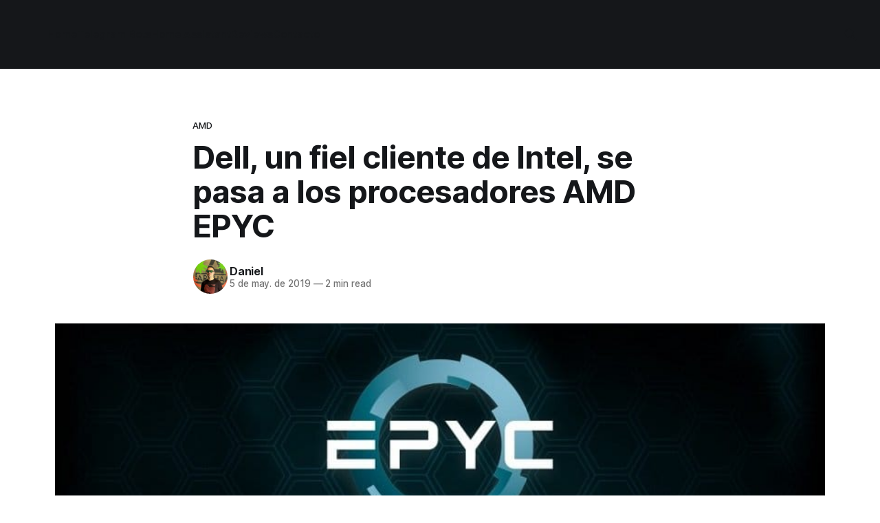

--- FILE ---
content_type: text/html; charset=utf-8
request_url: https://tecnonucleous.com/2019/05/05/dell-se-pasa-a-los-procesadores-amd-epyc/
body_size: 6838
content:
<!DOCTYPE html>
<html lang="es">
<head>

    <title>Dell, un fiel cliente de Intel, se pasa a los procesadores AMD EPYC</title>
    <meta charset="utf-8">
    <meta name="viewport" content="width=device-width, initial-scale=1.0">
    
    <link rel="preload" as="style" href="/assets/built/screen.css?v=36a2326166">
    <link rel="preload" as="script" href="/assets/built/source.js?v=36a2326166">
    
    <link rel="preload" as="font" type="font/woff2" href="/assets/fonts/inter-roman.woff2?v=36a2326166" crossorigin="anonymous">
<style>
    @font-face {
        font-family: "Inter";
        font-style: normal;
        font-weight: 100 900;
        font-display: optional;
        src: url(/assets/fonts/inter-roman.woff2?v=36a2326166) format("woff2");
        unicode-range: U+0000-00FF, U+0131, U+0152-0153, U+02BB-02BC, U+02C6, U+02DA, U+02DC, U+0304, U+0308, U+0329, U+2000-206F, U+2074, U+20AC, U+2122, U+2191, U+2193, U+2212, U+2215, U+FEFF, U+FFFD;
    }
</style>

    <link rel="stylesheet" type="text/css" href="/assets/built/screen.css?v=36a2326166">

    <style>
        :root {
            --background-color: #ffffff
        }
    </style>

    <script type="b0ffc953ac696f27eed4426b-text/javascript">
        /* The script for calculating the color contrast has been taken from
        https://gomakethings.com/dynamically-changing-the-text-color-based-on-background-color-contrast-with-vanilla-js/ */
        var accentColor = getComputedStyle(document.documentElement).getPropertyValue('--background-color');
        accentColor = accentColor.trim().slice(1);

        if (accentColor.length === 3) {
            accentColor = accentColor[0] + accentColor[0] + accentColor[1] + accentColor[1] + accentColor[2] + accentColor[2];
        }

        var r = parseInt(accentColor.substr(0, 2), 16);
        var g = parseInt(accentColor.substr(2, 2), 16);
        var b = parseInt(accentColor.substr(4, 2), 16);
        var yiq = ((r * 299) + (g * 587) + (b * 114)) / 1000;
        var textColor = (yiq >= 128) ? 'dark' : 'light';

        document.documentElement.className = `has-${textColor}-text`;
    </script>

    <meta name="description" content="Dell se pone del lado de AMD para lanzar más productos enfocados a los servidores usando los procesadores AMD EPYC fabricados a 7nm">
    <link rel="icon" href="https://tecnonucleous.com/content/images/size/w256h256/2017/11/ic_launcher.png" type="image/png">
    <link rel="canonical" href="https://tecnonucleous.com/2019/05/05/dell-se-pasa-a-los-procesadores-amd-epyc/">
    <meta name="referrer" content="no-referrer-when-downgrade">
    <link rel="amphtml" href="https://tecnonucleous.com/2019/05/05/dell-se-pasa-a-los-procesadores-amd-epyc/amp/">
    
    <meta property="og:site_name" content="Tecnonucleous">
    <meta property="og:type" content="article">
    <meta property="og:title" content="Dell, un fiel cliente de Intel, se pasa a los procesadores AMD EPYC">
    <meta property="og:description" content="Dell se pone del lado de AMD para lanzar más productos enfocados a los servidores usando los procesadores AMD EPYC fabricados a 7nm">
    <meta property="og:url" content="https://tecnonucleous.com/2019/05/05/dell-se-pasa-a-los-procesadores-amd-epyc/">
    <meta property="og:image" content="https://tecnonucleous.com/content/images/2019/05/Dell-Servidores-AMD.jpg">
    <meta property="article:published_time" content="2019-05-05T17:00:00.000Z">
    <meta property="article:modified_time" content="2019-05-05T17:00:00.000Z">
    <meta property="article:tag" content="AMD">
    <meta property="article:tag" content="Epyc">
    <meta property="article:tag" content="Servidor">
    
    <meta property="article:publisher" content="https://www.facebook.com/Tecnonucleous">
    <meta name="twitter:card" content="summary_large_image">
    <meta name="twitter:title" content="Dell, un fiel cliente de Intel, se pasa a los procesadores AMD EPYC">
    <meta name="twitter:description" content="Dell se pone del lado de AMD para lanzar más productos enfocados a los servidores usando los procesadores AMD EPYC fabricados a 7nm">
    <meta name="twitter:url" content="https://tecnonucleous.com/2019/05/05/dell-se-pasa-a-los-procesadores-amd-epyc/">
    <meta name="twitter:image" content="https://tecnonucleous.com/content/images/2019/05/Dell-Servidores-AMD.jpg">
    <meta name="twitter:label1" content="Written by">
    <meta name="twitter:data1" content="Daniel">
    <meta name="twitter:label2" content="Filed under">
    <meta name="twitter:data2" content="AMD, Epyc, Servidor">
    <meta name="twitter:site" content="@Tecnonucleous">
    <meta property="og:image:width" content="840">
    <meta property="og:image:height" content="473">
    
    <script type="application/ld+json">
{
    "@context": "https://schema.org",
    "@type": "Article",
    "publisher": {
        "@type": "Organization",
        "name": "Tecnonucleous",
        "url": "https://tecnonucleous.com/",
        "logo": {
            "@type": "ImageObject",
            "url": "https://tecnonucleous.com/content/images/2020/11/Tecnonucleous-logo.svg",
            "width": 60,
            "height": 60
        }
    },
    "author": {
        "@type": "Person",
        "name": "Daniel",
        "image": {
            "@type": "ImageObject",
            "url": "https://www.gravatar.com/avatar/e5aba579c86988067b0160ad757573a3?s=250&r=x&d=mp",
            "width": 250,
            "height": 250
        },
        "url": "https://tecnonucleous.com/author/daniel-2/",
        "sameAs": []
    },
    "headline": "Dell, un fiel cliente de Intel, se pasa a los procesadores AMD EPYC",
    "url": "https://tecnonucleous.com/2019/05/05/dell-se-pasa-a-los-procesadores-amd-epyc/",
    "datePublished": "2019-05-05T17:00:00.000Z",
    "dateModified": "2019-05-05T17:00:00.000Z",
    "image": {
        "@type": "ImageObject",
        "url": "https://tecnonucleous.com/content/images/2019/05/Dell-Servidores-AMD.jpg",
        "width": 840,
        "height": 473
    },
    "keywords": "AMD, Epyc, Servidor",
    "description": "AMD con su línea de procesadores EPYC está llevando sus productos a los servidores, centros de datos, computación de alto rendimiento y otras áreas donde aún Intel tiene el monopolio. Incluso Dell, que siempre ha seguido a Intel, ha cambiado su actitud.\n\n\nHace más de un año, el director de tecnología de Dell EMC, John Roese, elogió el sólido desempeño de AMD, pero también dijo sin rodeos que Intel es el jugador número uno en el campo de los servidores, la línea de productos del procesador es dem",
    "mainEntityOfPage": "https://tecnonucleous.com/2019/05/05/dell-se-pasa-a-los-procesadores-amd-epyc/"
}
    </script>

    <meta name="generator" content="Ghost 5.94">
    <link rel="alternate" type="application/rss+xml" title="Tecnonucleous" href="https://tecnonucleous.com/rss/">
    
    <script defer src="https://cdn.jsdelivr.net/ghost/sodo-search@~1.1/umd/sodo-search.min.js" data-key="6bd4dead671c944870827ce168" data-styles="https://cdn.jsdelivr.net/ghost/sodo-search@~1.1/umd/main.css" data-sodo-search="https://tecnonucleous.com/" crossorigin="anonymous" type="b0ffc953ac696f27eed4426b-text/javascript"></script>
    
    <link href="https://tecnonucleous.com/webmentions/receive/" rel="webmention">
    <script defer src="/public/cards.min.js?v=36a2326166" type="b0ffc953ac696f27eed4426b-text/javascript"></script><style>:root {--ghost-accent-color: #15171A;}</style>
    <link rel="stylesheet" type="text/css" href="/public/cards.min.css?v=36a2326166">
    <meta name="google-site-verification" content="KdiY7CS3WMs0YzcimwTz8Zl1oHpUCY4ZtU-rPAnIWKs"/>
<meta name="msvalidate.01" content="3DB89BD09E8C91443FCE513D34CCB9F1"/>
<meta name="yandex-verification" content="ab03b028c834c2ac"/>
<meta name="telegram:channel" content="@tecnonucleous"/>
<meta name='dmca-site-verification' content='dnRJa0dlVUx5UEorWGd1ZzByV2oyamtSK2UzQmZRTk5ET3FIZWZteWhQdz01'/>

</head>
<body class="post-template tag-amd tag-epyc tag-servidor tag-hash-import-2023-10-08-15-32 tag-hash-import-2024-09-24-05-59 has-sans-title has-sans-body">

<div class="gh-viewport">
    
    <header id="gh-navigation" class="gh-navigation is-left-logo has-accent-color gh-outer">
    <div class="gh-navigation-inner gh-inner">

        <div class="gh-navigation-brand">
            <a class="gh-navigation-logo is-title" href="https://tecnonucleous.com">
                    <img src="https://tecnonucleous.com/content/images/2020/11/Tecnonucleous-logo.svg" alt="Tecnonucleous">
            </a>
            <button class="gh-search gh-icon-button" aria-label="Search this site" data-ghost-search>
    <svg xmlns="http://www.w3.org/2000/svg" fill="none" viewBox="0 0 24 24" stroke="currentColor" stroke-width="2" width="20" height="20"><path stroke-linecap="round" stroke-linejoin="round" d="M21 21l-6-6m2-5a7 7 0 11-14 0 7 7 0 0114 0z"></path></svg></button>            <button class="gh-burger gh-icon-button" aria-label="Menu">
                <svg xmlns="http://www.w3.org/2000/svg" width="24" height="24" fill="currentColor" viewBox="0 0 256 256"><path d="M224,128a8,8,0,0,1-8,8H40a8,8,0,0,1,0-16H216A8,8,0,0,1,224,128ZM40,72H216a8,8,0,0,0,0-16H40a8,8,0,0,0,0,16ZM216,184H40a8,8,0,0,0,0,16H216a8,8,0,0,0,0-16Z"></path></svg>                <svg xmlns="http://www.w3.org/2000/svg" width="24" height="24" fill="currentColor" viewBox="0 0 256 256"><path d="M205.66,194.34a8,8,0,0,1-11.32,11.32L128,139.31,61.66,205.66a8,8,0,0,1-11.32-11.32L116.69,128,50.34,61.66A8,8,0,0,1,61.66,50.34L128,116.69l66.34-66.35a8,8,0,0,1,11.32,11.32L139.31,128Z"></path></svg>            </button>
        </div>

        <nav class="gh-navigation-menu">
            <ul class="nav">
    <li class="nav-home"><a href="https://tecnonucleous.com/">Home</a></li>
    <li class="nav-telegram-bots"><a href="https://tecnonucleous.com/creacion-de-bots-de-telegram-en-nodejs/">Telegram Bots</a></li>
    <li class="nav-home-assistant"><a href="https://tecnonucleous.com/domotica-home-assistant/">Home Assistant</a></li>
    <li class="nav-reviews"><a href="https://tecnonucleous.com/reviews/">Reviews</a></li>
    <li class="nav-contacto"><a href="https://tecnonucleous.com/contacto/">Contacto</a></li>
</ul>

        </nav>

        <div class="gh-navigation-actions">
                    <button class="gh-search gh-icon-button" aria-label="Search this site" data-ghost-search>
    <svg xmlns="http://www.w3.org/2000/svg" fill="none" viewBox="0 0 24 24" stroke="currentColor" stroke-width="2" width="20" height="20"><path stroke-linecap="round" stroke-linejoin="round" d="M21 21l-6-6m2-5a7 7 0 11-14 0 7 7 0 0114 0z"></path></svg></button>        </div>

    </div>
</header>

    

<main class="gh-main">

    <article class="gh-article post tag-amd tag-epyc tag-servidor tag-hash-import-2023-10-08-15-32 tag-hash-import-2024-09-24-05-59">

        <header class="gh-article-header gh-canvas">

                <a class="gh-article-tag" href="https://tecnonucleous.com/tag/amd/">AMD</a>
            <h1 class="gh-article-title is-title">Dell, un fiel cliente de Intel, se pasa a los procesadores AMD EPYC</h1>

            <div class="gh-article-meta">
                <div class="gh-article-author-image instapaper_ignore">
                            <a href="/author/daniel-2/">
                                <img class="author-profile-image" src="https://www.gravatar.com/avatar/e5aba579c86988067b0160ad757573a3?s&#x3D;250&amp;r&#x3D;x&amp;d&#x3D;mp" alt="Daniel">
                            </a>
                </div>
                <div class="gh-article-meta-wrapper">
                    <h4 class="gh-article-author-name"><a href="/author/daniel-2/">Daniel</a></h4>
                    <div class="gh-article-meta-content">
                        <time class="gh-article-meta-date" datetime="2019-05-05">5 de may. de 2019</time>
                            <span class="gh-article-meta-length"><span class="bull">—</span> 2 min read</span>
                    </div>
                </div>
            </div>

                <figure class="gh-article-image">
        <img
            srcset="/content/images/size/w320/2019/05/Dell-Servidores-AMD.jpg 320w,
                    /content/images/size/w600/2019/05/Dell-Servidores-AMD.jpg 600w,
                    /content/images/size/w960/2019/05/Dell-Servidores-AMD.jpg 960w,
                    /content/images/size/w1200/2019/05/Dell-Servidores-AMD.jpg 1200w,
                    /content/images/size/w2000/2019/05/Dell-Servidores-AMD.jpg 2000w"
            sizes="(max-width: 1200px) 100vw, 1120px"
            src="/content/images/size/w1200/2019/05/Dell-Servidores-AMD.jpg"
            alt="Dell, un fiel cliente de Intel, se pasa a los procesadores AMD EPYC"
        >
    </figure>

        </header>

        <section class="gh-content gh-canvas is-body">
            <!--kg-card-begin: markdown--><p>AMD con su línea de procesadores EPYC está llevando <strong>sus productos a los servidores, centros de datos, computación de alto rendimiento y otras áreas donde aún Intel tiene el monopolio</strong>. Incluso Dell, que siempre ha seguido a Intel, ha cambiado su actitud.</p>
<p>Hace más de un año, <strong>el director de tecnología de Dell EMC, John Roese, elogió el sólido desempeño de AMD</strong>, pero también dijo sin rodeos que Intel es el jugador número uno en el campo de los servidores, la línea de productos del procesador es demasiado grande, AMD incluso acelera para ponerse al día.</p>
<p>Sin embargo, recientemente, el representante de Dell, Dominque Vanhamme, hizo una declaración explícita en una entrevista de que los productos  AMD Opteron de Dell se han triplicado a fines de este año, de tres a nueve, y que pronto se lanzarán nuevos servidores usando los <strong>procesadores de AMD a 7 nm</strong>. El nuevo servidor de Dai Xiaolong.</p>
<p>Aunque los productos del servidor de la plataforma Intel de Dell todavía tienen más de 50 modelos, la escala de AMD está lejos de ser comparable, pero los productos de segunda generación no se han lanzado a ese nivel, es bastante difícil y el seguimiento inevitablemente le dará más presión a Intel.</p>
<p><strong>Antes del nacimiento de la arquitectura Zen, la participación de AMD en el mercado de servidores era de solo alrededor del 1%</strong>, lo cual es casi inexistente. <strong>Ahora AMD ha aumentado a alrededor del 5%,</strong> y la industria generalmente espera que AMD ocupe más mercado de servidores después de la llegada de los procesadores EPYC a 7nm que aumentará su participación en el mercado hasta un 10%.</p>
<p>Estos porcentajes no parecen demasiado altos, pero no nos podemos olvidar del tamaño que tiene el mercado de servidores y centros de datos, en el cuarto trimestre de 2018 fue de 23,6 mil millones de dólares, <strong>un 10% de cuota de mercado representa más de 2 mil millones de dólares y AMD esta siendo la compañía número uno este año</strong>. El ingreso total para el trimestre pasado de AMD fue de solo 1.27 mil millones de dólares, pero se espera un fuerte crecimiento en el último trimestre de este año.</p>
<p>Fuente: <a href="https://www.techspot.com/news/79941-dell-triple-amd-epyc-server-lineup-7nm-offerings.html" target="_blank" rel="nofollow noopener noreferrer">Techspot</a></p>
<!--kg-card-end: markdown-->
        </section>

    </article>


</main>


            <section class="gh-container is-grid gh-outer">
                <div class="gh-container-inner gh-inner">
                    <h2 class="gh-container-title">Read more</h2>
                    <div class="gh-feed">
                            <article class="gh-card post">
    <a class="gh-card-link" href="/2021/05/28/nvidia-anunciara-la-semana-que-viene-sus-rtx-3070-ti-y-3080-ti/">
            <figure class="gh-card-image">
                <img
                    srcset="/content/images/size/w160/format/webp/2021/05/nvidia-computex-2021.jpg 160w,
                            /content/images/size/w320/format/webp/2021/05/nvidia-computex-2021.jpg 320w,
                            /content/images/size/w600/format/webp/2021/05/nvidia-computex-2021.jpg 600w,
                            /content/images/size/w960/format/webp/2021/05/nvidia-computex-2021.jpg 960w,
                            /content/images/size/w1200/format/webp/2021/05/nvidia-computex-2021.jpg 1200w,
                            /content/images/size/w2000/format/webp/2021/05/nvidia-computex-2021.jpg 2000w"
                    sizes="320px"
                    src="/content/images/size/w600/2021/05/nvidia-computex-2021.jpg"
                    alt="Nvidia anunciará sus RTX 3070 Ti y 3080 Ti"
                    loading="lazy"
                >
            </figure>
        <div class="gh-card-wrapper">
            <h3 class="gh-card-title is-title">Nvidia anunciará sus RTX 3070 Ti y 3080 Ti</h3>
                    <p class="gh-card-excerpt is-body">Nvidia anunciará la semana que viene en el Computex 2021 una versión Ti para 2 de sus gráficas actualmente en el mercado: RTX 3070 Ti y RTX 3080 Ti.

Get Ready. 🌌 pic.twitter.com/VuDCcKXrry

— NVIDIA GeForce (@NVIDIAGeForce) May 26, 2021




Especificaciones




Nombre
RTX 3080
RTX 3080 Ti
RTX 3070</p>
            <footer class="gh-card-meta">
<!--
             -->
                    <span class="gh-card-author">By Rubén Robles</span>
                    <time class="gh-card-date" datetime="2021-05-28">28 de may. de 2021</time>
                <!--
         --></footer>
        </div>
    </a>
</article>                            <article class="gh-card post">
    <a class="gh-card-link" href="/2021/05/24/sublime-text-4-ya-esta-aqui/">
            <figure class="gh-card-image">
                <img
                    srcset="/content/images/size/w160/format/webp/2021/05/lanzamiento-sublime-merge-4-1.jpg 160w,
                            /content/images/size/w320/format/webp/2021/05/lanzamiento-sublime-merge-4-1.jpg 320w,
                            /content/images/size/w600/format/webp/2021/05/lanzamiento-sublime-merge-4-1.jpg 600w,
                            /content/images/size/w960/format/webp/2021/05/lanzamiento-sublime-merge-4-1.jpg 960w,
                            /content/images/size/w1200/format/webp/2021/05/lanzamiento-sublime-merge-4-1.jpg 1200w,
                            /content/images/size/w2000/format/webp/2021/05/lanzamiento-sublime-merge-4-1.jpg 2000w"
                    sizes="320px"
                    src="/content/images/size/w600/2021/05/lanzamiento-sublime-merge-4-1.jpg"
                    alt="¡Sublime Text 4 ya está aquí!"
                    loading="lazy"
                >
            </figure>
        <div class="gh-card-wrapper">
            <h3 class="gh-card-title is-title">¡Sublime Text 4 ya está aquí!</h3>
                    <p class="gh-card-excerpt is-body">El tan legendario editor de texto y código, predecesor incluso del actual dominante Visual Studio o Visual Studio Code, está aquí enseñándonos que aún tiene margen de mejora.


Tras su anuncio oficial, podemos resumir todos los cambios a continuación (aunque no detallaremos en todas estas):


 * Cambios en la licencia
 * Abrir</p>
            <footer class="gh-card-meta">
<!--
             -->
                    <span class="gh-card-author">By Rubén Robles</span>
                    <time class="gh-card-date" datetime="2021-05-24">24 de may. de 2021</time>
                <!--
         --></footer>
        </div>
    </a>
</article>                            <article class="gh-card post">
    <a class="gh-card-link" href="/2021/05/23/como-instalar-scoop-en-windows/">
            <figure class="gh-card-image">
                <img
                    srcset="/content/images/size/w160/format/webp/2021/05/scoop-gestor-paquetes-windows.png 160w,
                            /content/images/size/w320/format/webp/2021/05/scoop-gestor-paquetes-windows.png 320w,
                            /content/images/size/w600/format/webp/2021/05/scoop-gestor-paquetes-windows.png 600w,
                            /content/images/size/w960/format/webp/2021/05/scoop-gestor-paquetes-windows.png 960w,
                            /content/images/size/w1200/format/webp/2021/05/scoop-gestor-paquetes-windows.png 1200w,
                            /content/images/size/w2000/format/webp/2021/05/scoop-gestor-paquetes-windows.png 2000w"
                    sizes="320px"
                    src="/content/images/size/w600/2021/05/scoop-gestor-paquetes-windows.png"
                    alt="¿Cómo instalar Scoop en Windows?"
                    loading="lazy"
                >
            </figure>
        <div class="gh-card-wrapper">
            <h3 class="gh-card-title is-title">¿Cómo instalar Scoop en Windows?</h3>
                    <p class="gh-card-excerpt is-body">Scoop es un administrador de paquetes que se ejecuta desde la terminal de Windows, este administrador nos facilita la instalación de programas y otras herramientas de una forma similar a como lo haríamos en Linux con apt-get, yum o otros.


Este administrador de paquetes se instala empleando &quot;PowerShell&quot;</p>
            <footer class="gh-card-meta">
<!--
             -->
                    <span class="gh-card-author">By Daniel</span>
                    <time class="gh-card-date" datetime="2021-05-23">23 de may. de 2021</time>
                <!--
         --></footer>
        </div>
    </a>
</article>                            <article class="gh-card post">
    <a class="gh-card-link" href="/2021/05/21/el-fin-de-la-mineria-mas-gamas-de-tarjetas-graficas-de-nvidia/">
            <figure class="gh-card-image">
                <img
                    srcset="/content/images/size/w160/format/webp/2021/05/nvidia_implementa_lhr_no_mining.jpg 160w,
                            /content/images/size/w320/format/webp/2021/05/nvidia_implementa_lhr_no_mining.jpg 320w,
                            /content/images/size/w600/format/webp/2021/05/nvidia_implementa_lhr_no_mining.jpg 600w,
                            /content/images/size/w960/format/webp/2021/05/nvidia_implementa_lhr_no_mining.jpg 960w,
                            /content/images/size/w1200/format/webp/2021/05/nvidia_implementa_lhr_no_mining.jpg 1200w,
                            /content/images/size/w2000/format/webp/2021/05/nvidia_implementa_lhr_no_mining.jpg 2000w"
                    sizes="320px"
                    src="/content/images/size/w600/2021/05/nvidia_implementa_lhr_no_mining.jpg"
                    alt="¿El fin de la minería? ¿Más gamas de tarjetas gráficas de Nvidia?"
                    loading="lazy"
                >
            </figure>
        <div class="gh-card-wrapper">
            <h3 class="gh-card-title is-title">¿El fin de la minería? ¿Más gamas de tarjetas gráficas de Nvidia?</h3>
                    <p class="gh-card-excerpt is-body">Hace un tiempo Nvidia nos sorprendió &quot;bloqueando&quot; la minería con uno de sus últimos drivers (466.27 dentro de los game ready) este 29 de abril preparando la salida al mercado de la RTX 3060 (la cual via hardware requiere dicha versión de drivers para funcionar), a lo</p>
            <footer class="gh-card-meta">
<!--
             -->
                    <span class="gh-card-author">By Rubén Robles</span>
                    <time class="gh-card-date" datetime="2021-05-21">21 de may. de 2021</time>
                <!--
         --></footer>
        </div>
    </a>
</article>                    </div>
                </div>
            </section>

    
    <footer class="gh-footer has-accent-color gh-outer">
    <div class="gh-footer-inner gh-inner">

        <div class="gh-footer-bar">
            <span class="gh-footer-logo is-title">
                    <img src="https://tecnonucleous.com/content/images/2020/11/Tecnonucleous-logo.svg" alt="Tecnonucleous">
            </span>
            <nav class="gh-footer-menu">
                
            </nav>
            <div class="gh-footer-copyright">
                Powered by <a href="https://ghost.org/" target="_blank" rel="noopener">Ghost</a>
            </div>
        </div>


    </div>
</footer>    
</div>

    <div class="pswp" tabindex="-1" role="dialog" aria-hidden="true">
    <div class="pswp__bg"></div>

    <div class="pswp__scroll-wrap">
        <div class="pswp__container">
            <div class="pswp__item"></div>
            <div class="pswp__item"></div>
            <div class="pswp__item"></div>
        </div>

        <div class="pswp__ui pswp__ui--hidden">
            <div class="pswp__top-bar">
                <div class="pswp__counter"></div>

                <button class="pswp__button pswp__button--close" title="Close (Esc)"></button>
                <button class="pswp__button pswp__button--share" title="Share"></button>
                <button class="pswp__button pswp__button--fs" title="Toggle fullscreen"></button>
                <button class="pswp__button pswp__button--zoom" title="Zoom in/out"></button>

                <div class="pswp__preloader">
                    <div class="pswp__preloader__icn">
                        <div class="pswp__preloader__cut">
                            <div class="pswp__preloader__donut"></div>
                        </div>
                    </div>
                </div>
            </div>

            <div class="pswp__share-modal pswp__share-modal--hidden pswp__single-tap">
                <div class="pswp__share-tooltip"></div>
            </div>

            <button class="pswp__button pswp__button--arrow--left" title="Previous (arrow left)"></button>
            <button class="pswp__button pswp__button--arrow--right" title="Next (arrow right)"></button>

            <div class="pswp__caption">
                <div class="pswp__caption__center"></div>
            </div>
        </div>
    </div>
</div>
<script src="/assets/built/source.js?v=36a2326166" type="b0ffc953ac696f27eed4426b-text/javascript"></script>

<script type="b0ffc953ac696f27eed4426b-text/javascript">
var searchSettings = {
key: "5e5d9a99f82c9b9ac7b118f1ea"
};
</script>

<script src="/cdn-cgi/scripts/7d0fa10a/cloudflare-static/rocket-loader.min.js" data-cf-settings="b0ffc953ac696f27eed4426b-|49" defer></script><script defer src="https://static.cloudflareinsights.com/beacon.min.js/vcd15cbe7772f49c399c6a5babf22c1241717689176015" integrity="sha512-ZpsOmlRQV6y907TI0dKBHq9Md29nnaEIPlkf84rnaERnq6zvWvPUqr2ft8M1aS28oN72PdrCzSjY4U6VaAw1EQ==" data-cf-beacon='{"version":"2024.11.0","token":"3b674f60a160462ba24450657e81fcb2","r":1,"server_timing":{"name":{"cfCacheStatus":true,"cfEdge":true,"cfExtPri":true,"cfL4":true,"cfOrigin":true,"cfSpeedBrain":true},"location_startswith":null}}' crossorigin="anonymous"></script>
</body>
</html>
